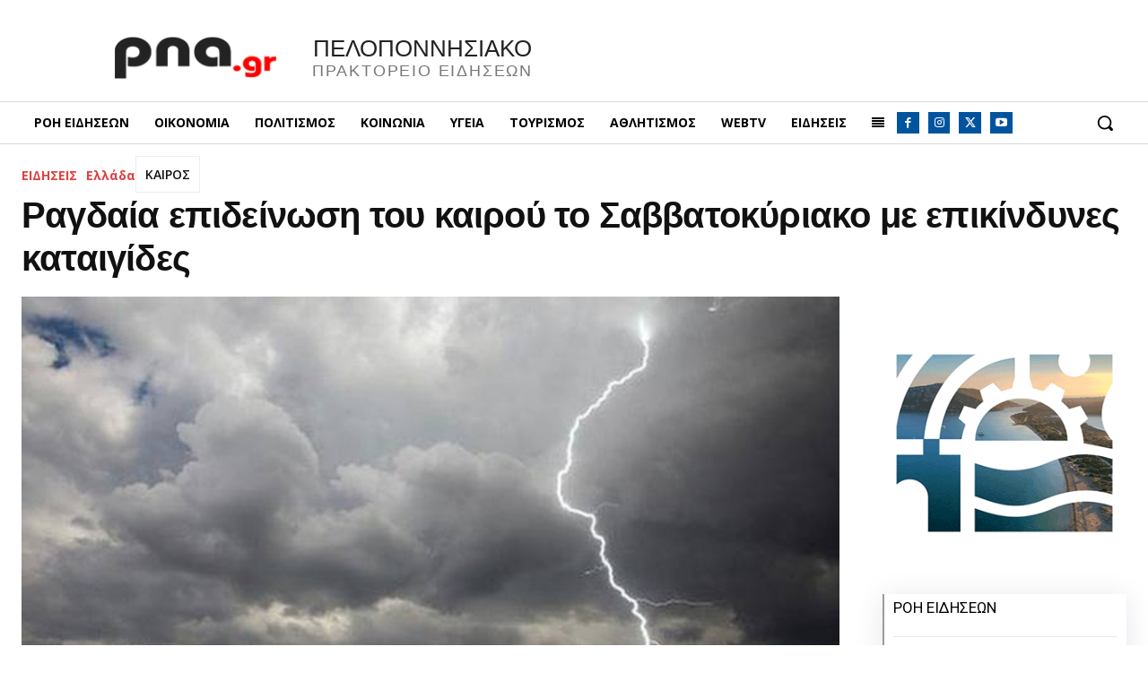

--- FILE ---
content_type: text/html; charset=UTF-8
request_url: https://www.pna.gr/wp-admin/admin-ajax.php?td_theme_name=Newspaper&v=12.7.3
body_size: -279
content:
{"84462":21}

--- FILE ---
content_type: text/html; charset=utf-8
request_url: https://www.google.com/recaptcha/api2/aframe
body_size: 184
content:
<!DOCTYPE HTML><html><head><meta http-equiv="content-type" content="text/html; charset=UTF-8"></head><body><script nonce="BBOvwf_GPtAnNQL1RTwAbA">/** Anti-fraud and anti-abuse applications only. See google.com/recaptcha */ try{var clients={'sodar':'https://pagead2.googlesyndication.com/pagead/sodar?'};window.addEventListener("message",function(a){try{if(a.source===window.parent){var b=JSON.parse(a.data);var c=clients[b['id']];if(c){var d=document.createElement('img');d.src=c+b['params']+'&rc='+(localStorage.getItem("rc::a")?sessionStorage.getItem("rc::b"):"");window.document.body.appendChild(d);sessionStorage.setItem("rc::e",parseInt(sessionStorage.getItem("rc::e")||0)+1);localStorage.setItem("rc::h",'1767598472982');}}}catch(b){}});window.parent.postMessage("_grecaptcha_ready", "*");}catch(b){}</script></body></html>